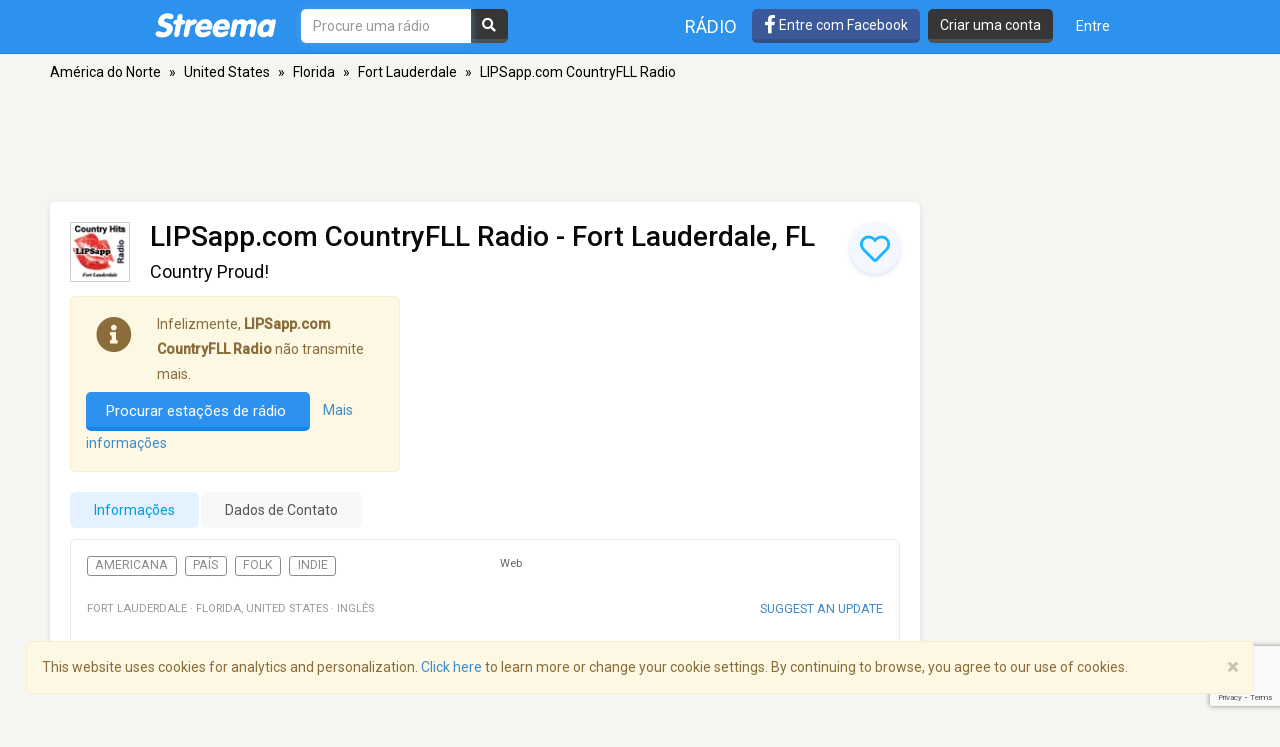

--- FILE ---
content_type: text/html; charset=utf-8
request_url: https://www.google.com/recaptcha/api2/anchor?ar=1&k=6LeCbKwfAAAAAGXbwG-wyQhhz9dxlXuTdtc_oCwI&co=aHR0cHM6Ly9wdC5zdHJlZW1hLmNvbTo0NDM.&hl=en&v=PoyoqOPhxBO7pBk68S4YbpHZ&size=invisible&anchor-ms=20000&execute-ms=30000&cb=ul3rms7kzkxo
body_size: 48888
content:
<!DOCTYPE HTML><html dir="ltr" lang="en"><head><meta http-equiv="Content-Type" content="text/html; charset=UTF-8">
<meta http-equiv="X-UA-Compatible" content="IE=edge">
<title>reCAPTCHA</title>
<style type="text/css">
/* cyrillic-ext */
@font-face {
  font-family: 'Roboto';
  font-style: normal;
  font-weight: 400;
  font-stretch: 100%;
  src: url(//fonts.gstatic.com/s/roboto/v48/KFO7CnqEu92Fr1ME7kSn66aGLdTylUAMa3GUBHMdazTgWw.woff2) format('woff2');
  unicode-range: U+0460-052F, U+1C80-1C8A, U+20B4, U+2DE0-2DFF, U+A640-A69F, U+FE2E-FE2F;
}
/* cyrillic */
@font-face {
  font-family: 'Roboto';
  font-style: normal;
  font-weight: 400;
  font-stretch: 100%;
  src: url(//fonts.gstatic.com/s/roboto/v48/KFO7CnqEu92Fr1ME7kSn66aGLdTylUAMa3iUBHMdazTgWw.woff2) format('woff2');
  unicode-range: U+0301, U+0400-045F, U+0490-0491, U+04B0-04B1, U+2116;
}
/* greek-ext */
@font-face {
  font-family: 'Roboto';
  font-style: normal;
  font-weight: 400;
  font-stretch: 100%;
  src: url(//fonts.gstatic.com/s/roboto/v48/KFO7CnqEu92Fr1ME7kSn66aGLdTylUAMa3CUBHMdazTgWw.woff2) format('woff2');
  unicode-range: U+1F00-1FFF;
}
/* greek */
@font-face {
  font-family: 'Roboto';
  font-style: normal;
  font-weight: 400;
  font-stretch: 100%;
  src: url(//fonts.gstatic.com/s/roboto/v48/KFO7CnqEu92Fr1ME7kSn66aGLdTylUAMa3-UBHMdazTgWw.woff2) format('woff2');
  unicode-range: U+0370-0377, U+037A-037F, U+0384-038A, U+038C, U+038E-03A1, U+03A3-03FF;
}
/* math */
@font-face {
  font-family: 'Roboto';
  font-style: normal;
  font-weight: 400;
  font-stretch: 100%;
  src: url(//fonts.gstatic.com/s/roboto/v48/KFO7CnqEu92Fr1ME7kSn66aGLdTylUAMawCUBHMdazTgWw.woff2) format('woff2');
  unicode-range: U+0302-0303, U+0305, U+0307-0308, U+0310, U+0312, U+0315, U+031A, U+0326-0327, U+032C, U+032F-0330, U+0332-0333, U+0338, U+033A, U+0346, U+034D, U+0391-03A1, U+03A3-03A9, U+03B1-03C9, U+03D1, U+03D5-03D6, U+03F0-03F1, U+03F4-03F5, U+2016-2017, U+2034-2038, U+203C, U+2040, U+2043, U+2047, U+2050, U+2057, U+205F, U+2070-2071, U+2074-208E, U+2090-209C, U+20D0-20DC, U+20E1, U+20E5-20EF, U+2100-2112, U+2114-2115, U+2117-2121, U+2123-214F, U+2190, U+2192, U+2194-21AE, U+21B0-21E5, U+21F1-21F2, U+21F4-2211, U+2213-2214, U+2216-22FF, U+2308-230B, U+2310, U+2319, U+231C-2321, U+2336-237A, U+237C, U+2395, U+239B-23B7, U+23D0, U+23DC-23E1, U+2474-2475, U+25AF, U+25B3, U+25B7, U+25BD, U+25C1, U+25CA, U+25CC, U+25FB, U+266D-266F, U+27C0-27FF, U+2900-2AFF, U+2B0E-2B11, U+2B30-2B4C, U+2BFE, U+3030, U+FF5B, U+FF5D, U+1D400-1D7FF, U+1EE00-1EEFF;
}
/* symbols */
@font-face {
  font-family: 'Roboto';
  font-style: normal;
  font-weight: 400;
  font-stretch: 100%;
  src: url(//fonts.gstatic.com/s/roboto/v48/KFO7CnqEu92Fr1ME7kSn66aGLdTylUAMaxKUBHMdazTgWw.woff2) format('woff2');
  unicode-range: U+0001-000C, U+000E-001F, U+007F-009F, U+20DD-20E0, U+20E2-20E4, U+2150-218F, U+2190, U+2192, U+2194-2199, U+21AF, U+21E6-21F0, U+21F3, U+2218-2219, U+2299, U+22C4-22C6, U+2300-243F, U+2440-244A, U+2460-24FF, U+25A0-27BF, U+2800-28FF, U+2921-2922, U+2981, U+29BF, U+29EB, U+2B00-2BFF, U+4DC0-4DFF, U+FFF9-FFFB, U+10140-1018E, U+10190-1019C, U+101A0, U+101D0-101FD, U+102E0-102FB, U+10E60-10E7E, U+1D2C0-1D2D3, U+1D2E0-1D37F, U+1F000-1F0FF, U+1F100-1F1AD, U+1F1E6-1F1FF, U+1F30D-1F30F, U+1F315, U+1F31C, U+1F31E, U+1F320-1F32C, U+1F336, U+1F378, U+1F37D, U+1F382, U+1F393-1F39F, U+1F3A7-1F3A8, U+1F3AC-1F3AF, U+1F3C2, U+1F3C4-1F3C6, U+1F3CA-1F3CE, U+1F3D4-1F3E0, U+1F3ED, U+1F3F1-1F3F3, U+1F3F5-1F3F7, U+1F408, U+1F415, U+1F41F, U+1F426, U+1F43F, U+1F441-1F442, U+1F444, U+1F446-1F449, U+1F44C-1F44E, U+1F453, U+1F46A, U+1F47D, U+1F4A3, U+1F4B0, U+1F4B3, U+1F4B9, U+1F4BB, U+1F4BF, U+1F4C8-1F4CB, U+1F4D6, U+1F4DA, U+1F4DF, U+1F4E3-1F4E6, U+1F4EA-1F4ED, U+1F4F7, U+1F4F9-1F4FB, U+1F4FD-1F4FE, U+1F503, U+1F507-1F50B, U+1F50D, U+1F512-1F513, U+1F53E-1F54A, U+1F54F-1F5FA, U+1F610, U+1F650-1F67F, U+1F687, U+1F68D, U+1F691, U+1F694, U+1F698, U+1F6AD, U+1F6B2, U+1F6B9-1F6BA, U+1F6BC, U+1F6C6-1F6CF, U+1F6D3-1F6D7, U+1F6E0-1F6EA, U+1F6F0-1F6F3, U+1F6F7-1F6FC, U+1F700-1F7FF, U+1F800-1F80B, U+1F810-1F847, U+1F850-1F859, U+1F860-1F887, U+1F890-1F8AD, U+1F8B0-1F8BB, U+1F8C0-1F8C1, U+1F900-1F90B, U+1F93B, U+1F946, U+1F984, U+1F996, U+1F9E9, U+1FA00-1FA6F, U+1FA70-1FA7C, U+1FA80-1FA89, U+1FA8F-1FAC6, U+1FACE-1FADC, U+1FADF-1FAE9, U+1FAF0-1FAF8, U+1FB00-1FBFF;
}
/* vietnamese */
@font-face {
  font-family: 'Roboto';
  font-style: normal;
  font-weight: 400;
  font-stretch: 100%;
  src: url(//fonts.gstatic.com/s/roboto/v48/KFO7CnqEu92Fr1ME7kSn66aGLdTylUAMa3OUBHMdazTgWw.woff2) format('woff2');
  unicode-range: U+0102-0103, U+0110-0111, U+0128-0129, U+0168-0169, U+01A0-01A1, U+01AF-01B0, U+0300-0301, U+0303-0304, U+0308-0309, U+0323, U+0329, U+1EA0-1EF9, U+20AB;
}
/* latin-ext */
@font-face {
  font-family: 'Roboto';
  font-style: normal;
  font-weight: 400;
  font-stretch: 100%;
  src: url(//fonts.gstatic.com/s/roboto/v48/KFO7CnqEu92Fr1ME7kSn66aGLdTylUAMa3KUBHMdazTgWw.woff2) format('woff2');
  unicode-range: U+0100-02BA, U+02BD-02C5, U+02C7-02CC, U+02CE-02D7, U+02DD-02FF, U+0304, U+0308, U+0329, U+1D00-1DBF, U+1E00-1E9F, U+1EF2-1EFF, U+2020, U+20A0-20AB, U+20AD-20C0, U+2113, U+2C60-2C7F, U+A720-A7FF;
}
/* latin */
@font-face {
  font-family: 'Roboto';
  font-style: normal;
  font-weight: 400;
  font-stretch: 100%;
  src: url(//fonts.gstatic.com/s/roboto/v48/KFO7CnqEu92Fr1ME7kSn66aGLdTylUAMa3yUBHMdazQ.woff2) format('woff2');
  unicode-range: U+0000-00FF, U+0131, U+0152-0153, U+02BB-02BC, U+02C6, U+02DA, U+02DC, U+0304, U+0308, U+0329, U+2000-206F, U+20AC, U+2122, U+2191, U+2193, U+2212, U+2215, U+FEFF, U+FFFD;
}
/* cyrillic-ext */
@font-face {
  font-family: 'Roboto';
  font-style: normal;
  font-weight: 500;
  font-stretch: 100%;
  src: url(//fonts.gstatic.com/s/roboto/v48/KFO7CnqEu92Fr1ME7kSn66aGLdTylUAMa3GUBHMdazTgWw.woff2) format('woff2');
  unicode-range: U+0460-052F, U+1C80-1C8A, U+20B4, U+2DE0-2DFF, U+A640-A69F, U+FE2E-FE2F;
}
/* cyrillic */
@font-face {
  font-family: 'Roboto';
  font-style: normal;
  font-weight: 500;
  font-stretch: 100%;
  src: url(//fonts.gstatic.com/s/roboto/v48/KFO7CnqEu92Fr1ME7kSn66aGLdTylUAMa3iUBHMdazTgWw.woff2) format('woff2');
  unicode-range: U+0301, U+0400-045F, U+0490-0491, U+04B0-04B1, U+2116;
}
/* greek-ext */
@font-face {
  font-family: 'Roboto';
  font-style: normal;
  font-weight: 500;
  font-stretch: 100%;
  src: url(//fonts.gstatic.com/s/roboto/v48/KFO7CnqEu92Fr1ME7kSn66aGLdTylUAMa3CUBHMdazTgWw.woff2) format('woff2');
  unicode-range: U+1F00-1FFF;
}
/* greek */
@font-face {
  font-family: 'Roboto';
  font-style: normal;
  font-weight: 500;
  font-stretch: 100%;
  src: url(//fonts.gstatic.com/s/roboto/v48/KFO7CnqEu92Fr1ME7kSn66aGLdTylUAMa3-UBHMdazTgWw.woff2) format('woff2');
  unicode-range: U+0370-0377, U+037A-037F, U+0384-038A, U+038C, U+038E-03A1, U+03A3-03FF;
}
/* math */
@font-face {
  font-family: 'Roboto';
  font-style: normal;
  font-weight: 500;
  font-stretch: 100%;
  src: url(//fonts.gstatic.com/s/roboto/v48/KFO7CnqEu92Fr1ME7kSn66aGLdTylUAMawCUBHMdazTgWw.woff2) format('woff2');
  unicode-range: U+0302-0303, U+0305, U+0307-0308, U+0310, U+0312, U+0315, U+031A, U+0326-0327, U+032C, U+032F-0330, U+0332-0333, U+0338, U+033A, U+0346, U+034D, U+0391-03A1, U+03A3-03A9, U+03B1-03C9, U+03D1, U+03D5-03D6, U+03F0-03F1, U+03F4-03F5, U+2016-2017, U+2034-2038, U+203C, U+2040, U+2043, U+2047, U+2050, U+2057, U+205F, U+2070-2071, U+2074-208E, U+2090-209C, U+20D0-20DC, U+20E1, U+20E5-20EF, U+2100-2112, U+2114-2115, U+2117-2121, U+2123-214F, U+2190, U+2192, U+2194-21AE, U+21B0-21E5, U+21F1-21F2, U+21F4-2211, U+2213-2214, U+2216-22FF, U+2308-230B, U+2310, U+2319, U+231C-2321, U+2336-237A, U+237C, U+2395, U+239B-23B7, U+23D0, U+23DC-23E1, U+2474-2475, U+25AF, U+25B3, U+25B7, U+25BD, U+25C1, U+25CA, U+25CC, U+25FB, U+266D-266F, U+27C0-27FF, U+2900-2AFF, U+2B0E-2B11, U+2B30-2B4C, U+2BFE, U+3030, U+FF5B, U+FF5D, U+1D400-1D7FF, U+1EE00-1EEFF;
}
/* symbols */
@font-face {
  font-family: 'Roboto';
  font-style: normal;
  font-weight: 500;
  font-stretch: 100%;
  src: url(//fonts.gstatic.com/s/roboto/v48/KFO7CnqEu92Fr1ME7kSn66aGLdTylUAMaxKUBHMdazTgWw.woff2) format('woff2');
  unicode-range: U+0001-000C, U+000E-001F, U+007F-009F, U+20DD-20E0, U+20E2-20E4, U+2150-218F, U+2190, U+2192, U+2194-2199, U+21AF, U+21E6-21F0, U+21F3, U+2218-2219, U+2299, U+22C4-22C6, U+2300-243F, U+2440-244A, U+2460-24FF, U+25A0-27BF, U+2800-28FF, U+2921-2922, U+2981, U+29BF, U+29EB, U+2B00-2BFF, U+4DC0-4DFF, U+FFF9-FFFB, U+10140-1018E, U+10190-1019C, U+101A0, U+101D0-101FD, U+102E0-102FB, U+10E60-10E7E, U+1D2C0-1D2D3, U+1D2E0-1D37F, U+1F000-1F0FF, U+1F100-1F1AD, U+1F1E6-1F1FF, U+1F30D-1F30F, U+1F315, U+1F31C, U+1F31E, U+1F320-1F32C, U+1F336, U+1F378, U+1F37D, U+1F382, U+1F393-1F39F, U+1F3A7-1F3A8, U+1F3AC-1F3AF, U+1F3C2, U+1F3C4-1F3C6, U+1F3CA-1F3CE, U+1F3D4-1F3E0, U+1F3ED, U+1F3F1-1F3F3, U+1F3F5-1F3F7, U+1F408, U+1F415, U+1F41F, U+1F426, U+1F43F, U+1F441-1F442, U+1F444, U+1F446-1F449, U+1F44C-1F44E, U+1F453, U+1F46A, U+1F47D, U+1F4A3, U+1F4B0, U+1F4B3, U+1F4B9, U+1F4BB, U+1F4BF, U+1F4C8-1F4CB, U+1F4D6, U+1F4DA, U+1F4DF, U+1F4E3-1F4E6, U+1F4EA-1F4ED, U+1F4F7, U+1F4F9-1F4FB, U+1F4FD-1F4FE, U+1F503, U+1F507-1F50B, U+1F50D, U+1F512-1F513, U+1F53E-1F54A, U+1F54F-1F5FA, U+1F610, U+1F650-1F67F, U+1F687, U+1F68D, U+1F691, U+1F694, U+1F698, U+1F6AD, U+1F6B2, U+1F6B9-1F6BA, U+1F6BC, U+1F6C6-1F6CF, U+1F6D3-1F6D7, U+1F6E0-1F6EA, U+1F6F0-1F6F3, U+1F6F7-1F6FC, U+1F700-1F7FF, U+1F800-1F80B, U+1F810-1F847, U+1F850-1F859, U+1F860-1F887, U+1F890-1F8AD, U+1F8B0-1F8BB, U+1F8C0-1F8C1, U+1F900-1F90B, U+1F93B, U+1F946, U+1F984, U+1F996, U+1F9E9, U+1FA00-1FA6F, U+1FA70-1FA7C, U+1FA80-1FA89, U+1FA8F-1FAC6, U+1FACE-1FADC, U+1FADF-1FAE9, U+1FAF0-1FAF8, U+1FB00-1FBFF;
}
/* vietnamese */
@font-face {
  font-family: 'Roboto';
  font-style: normal;
  font-weight: 500;
  font-stretch: 100%;
  src: url(//fonts.gstatic.com/s/roboto/v48/KFO7CnqEu92Fr1ME7kSn66aGLdTylUAMa3OUBHMdazTgWw.woff2) format('woff2');
  unicode-range: U+0102-0103, U+0110-0111, U+0128-0129, U+0168-0169, U+01A0-01A1, U+01AF-01B0, U+0300-0301, U+0303-0304, U+0308-0309, U+0323, U+0329, U+1EA0-1EF9, U+20AB;
}
/* latin-ext */
@font-face {
  font-family: 'Roboto';
  font-style: normal;
  font-weight: 500;
  font-stretch: 100%;
  src: url(//fonts.gstatic.com/s/roboto/v48/KFO7CnqEu92Fr1ME7kSn66aGLdTylUAMa3KUBHMdazTgWw.woff2) format('woff2');
  unicode-range: U+0100-02BA, U+02BD-02C5, U+02C7-02CC, U+02CE-02D7, U+02DD-02FF, U+0304, U+0308, U+0329, U+1D00-1DBF, U+1E00-1E9F, U+1EF2-1EFF, U+2020, U+20A0-20AB, U+20AD-20C0, U+2113, U+2C60-2C7F, U+A720-A7FF;
}
/* latin */
@font-face {
  font-family: 'Roboto';
  font-style: normal;
  font-weight: 500;
  font-stretch: 100%;
  src: url(//fonts.gstatic.com/s/roboto/v48/KFO7CnqEu92Fr1ME7kSn66aGLdTylUAMa3yUBHMdazQ.woff2) format('woff2');
  unicode-range: U+0000-00FF, U+0131, U+0152-0153, U+02BB-02BC, U+02C6, U+02DA, U+02DC, U+0304, U+0308, U+0329, U+2000-206F, U+20AC, U+2122, U+2191, U+2193, U+2212, U+2215, U+FEFF, U+FFFD;
}
/* cyrillic-ext */
@font-face {
  font-family: 'Roboto';
  font-style: normal;
  font-weight: 900;
  font-stretch: 100%;
  src: url(//fonts.gstatic.com/s/roboto/v48/KFO7CnqEu92Fr1ME7kSn66aGLdTylUAMa3GUBHMdazTgWw.woff2) format('woff2');
  unicode-range: U+0460-052F, U+1C80-1C8A, U+20B4, U+2DE0-2DFF, U+A640-A69F, U+FE2E-FE2F;
}
/* cyrillic */
@font-face {
  font-family: 'Roboto';
  font-style: normal;
  font-weight: 900;
  font-stretch: 100%;
  src: url(//fonts.gstatic.com/s/roboto/v48/KFO7CnqEu92Fr1ME7kSn66aGLdTylUAMa3iUBHMdazTgWw.woff2) format('woff2');
  unicode-range: U+0301, U+0400-045F, U+0490-0491, U+04B0-04B1, U+2116;
}
/* greek-ext */
@font-face {
  font-family: 'Roboto';
  font-style: normal;
  font-weight: 900;
  font-stretch: 100%;
  src: url(//fonts.gstatic.com/s/roboto/v48/KFO7CnqEu92Fr1ME7kSn66aGLdTylUAMa3CUBHMdazTgWw.woff2) format('woff2');
  unicode-range: U+1F00-1FFF;
}
/* greek */
@font-face {
  font-family: 'Roboto';
  font-style: normal;
  font-weight: 900;
  font-stretch: 100%;
  src: url(//fonts.gstatic.com/s/roboto/v48/KFO7CnqEu92Fr1ME7kSn66aGLdTylUAMa3-UBHMdazTgWw.woff2) format('woff2');
  unicode-range: U+0370-0377, U+037A-037F, U+0384-038A, U+038C, U+038E-03A1, U+03A3-03FF;
}
/* math */
@font-face {
  font-family: 'Roboto';
  font-style: normal;
  font-weight: 900;
  font-stretch: 100%;
  src: url(//fonts.gstatic.com/s/roboto/v48/KFO7CnqEu92Fr1ME7kSn66aGLdTylUAMawCUBHMdazTgWw.woff2) format('woff2');
  unicode-range: U+0302-0303, U+0305, U+0307-0308, U+0310, U+0312, U+0315, U+031A, U+0326-0327, U+032C, U+032F-0330, U+0332-0333, U+0338, U+033A, U+0346, U+034D, U+0391-03A1, U+03A3-03A9, U+03B1-03C9, U+03D1, U+03D5-03D6, U+03F0-03F1, U+03F4-03F5, U+2016-2017, U+2034-2038, U+203C, U+2040, U+2043, U+2047, U+2050, U+2057, U+205F, U+2070-2071, U+2074-208E, U+2090-209C, U+20D0-20DC, U+20E1, U+20E5-20EF, U+2100-2112, U+2114-2115, U+2117-2121, U+2123-214F, U+2190, U+2192, U+2194-21AE, U+21B0-21E5, U+21F1-21F2, U+21F4-2211, U+2213-2214, U+2216-22FF, U+2308-230B, U+2310, U+2319, U+231C-2321, U+2336-237A, U+237C, U+2395, U+239B-23B7, U+23D0, U+23DC-23E1, U+2474-2475, U+25AF, U+25B3, U+25B7, U+25BD, U+25C1, U+25CA, U+25CC, U+25FB, U+266D-266F, U+27C0-27FF, U+2900-2AFF, U+2B0E-2B11, U+2B30-2B4C, U+2BFE, U+3030, U+FF5B, U+FF5D, U+1D400-1D7FF, U+1EE00-1EEFF;
}
/* symbols */
@font-face {
  font-family: 'Roboto';
  font-style: normal;
  font-weight: 900;
  font-stretch: 100%;
  src: url(//fonts.gstatic.com/s/roboto/v48/KFO7CnqEu92Fr1ME7kSn66aGLdTylUAMaxKUBHMdazTgWw.woff2) format('woff2');
  unicode-range: U+0001-000C, U+000E-001F, U+007F-009F, U+20DD-20E0, U+20E2-20E4, U+2150-218F, U+2190, U+2192, U+2194-2199, U+21AF, U+21E6-21F0, U+21F3, U+2218-2219, U+2299, U+22C4-22C6, U+2300-243F, U+2440-244A, U+2460-24FF, U+25A0-27BF, U+2800-28FF, U+2921-2922, U+2981, U+29BF, U+29EB, U+2B00-2BFF, U+4DC0-4DFF, U+FFF9-FFFB, U+10140-1018E, U+10190-1019C, U+101A0, U+101D0-101FD, U+102E0-102FB, U+10E60-10E7E, U+1D2C0-1D2D3, U+1D2E0-1D37F, U+1F000-1F0FF, U+1F100-1F1AD, U+1F1E6-1F1FF, U+1F30D-1F30F, U+1F315, U+1F31C, U+1F31E, U+1F320-1F32C, U+1F336, U+1F378, U+1F37D, U+1F382, U+1F393-1F39F, U+1F3A7-1F3A8, U+1F3AC-1F3AF, U+1F3C2, U+1F3C4-1F3C6, U+1F3CA-1F3CE, U+1F3D4-1F3E0, U+1F3ED, U+1F3F1-1F3F3, U+1F3F5-1F3F7, U+1F408, U+1F415, U+1F41F, U+1F426, U+1F43F, U+1F441-1F442, U+1F444, U+1F446-1F449, U+1F44C-1F44E, U+1F453, U+1F46A, U+1F47D, U+1F4A3, U+1F4B0, U+1F4B3, U+1F4B9, U+1F4BB, U+1F4BF, U+1F4C8-1F4CB, U+1F4D6, U+1F4DA, U+1F4DF, U+1F4E3-1F4E6, U+1F4EA-1F4ED, U+1F4F7, U+1F4F9-1F4FB, U+1F4FD-1F4FE, U+1F503, U+1F507-1F50B, U+1F50D, U+1F512-1F513, U+1F53E-1F54A, U+1F54F-1F5FA, U+1F610, U+1F650-1F67F, U+1F687, U+1F68D, U+1F691, U+1F694, U+1F698, U+1F6AD, U+1F6B2, U+1F6B9-1F6BA, U+1F6BC, U+1F6C6-1F6CF, U+1F6D3-1F6D7, U+1F6E0-1F6EA, U+1F6F0-1F6F3, U+1F6F7-1F6FC, U+1F700-1F7FF, U+1F800-1F80B, U+1F810-1F847, U+1F850-1F859, U+1F860-1F887, U+1F890-1F8AD, U+1F8B0-1F8BB, U+1F8C0-1F8C1, U+1F900-1F90B, U+1F93B, U+1F946, U+1F984, U+1F996, U+1F9E9, U+1FA00-1FA6F, U+1FA70-1FA7C, U+1FA80-1FA89, U+1FA8F-1FAC6, U+1FACE-1FADC, U+1FADF-1FAE9, U+1FAF0-1FAF8, U+1FB00-1FBFF;
}
/* vietnamese */
@font-face {
  font-family: 'Roboto';
  font-style: normal;
  font-weight: 900;
  font-stretch: 100%;
  src: url(//fonts.gstatic.com/s/roboto/v48/KFO7CnqEu92Fr1ME7kSn66aGLdTylUAMa3OUBHMdazTgWw.woff2) format('woff2');
  unicode-range: U+0102-0103, U+0110-0111, U+0128-0129, U+0168-0169, U+01A0-01A1, U+01AF-01B0, U+0300-0301, U+0303-0304, U+0308-0309, U+0323, U+0329, U+1EA0-1EF9, U+20AB;
}
/* latin-ext */
@font-face {
  font-family: 'Roboto';
  font-style: normal;
  font-weight: 900;
  font-stretch: 100%;
  src: url(//fonts.gstatic.com/s/roboto/v48/KFO7CnqEu92Fr1ME7kSn66aGLdTylUAMa3KUBHMdazTgWw.woff2) format('woff2');
  unicode-range: U+0100-02BA, U+02BD-02C5, U+02C7-02CC, U+02CE-02D7, U+02DD-02FF, U+0304, U+0308, U+0329, U+1D00-1DBF, U+1E00-1E9F, U+1EF2-1EFF, U+2020, U+20A0-20AB, U+20AD-20C0, U+2113, U+2C60-2C7F, U+A720-A7FF;
}
/* latin */
@font-face {
  font-family: 'Roboto';
  font-style: normal;
  font-weight: 900;
  font-stretch: 100%;
  src: url(//fonts.gstatic.com/s/roboto/v48/KFO7CnqEu92Fr1ME7kSn66aGLdTylUAMa3yUBHMdazQ.woff2) format('woff2');
  unicode-range: U+0000-00FF, U+0131, U+0152-0153, U+02BB-02BC, U+02C6, U+02DA, U+02DC, U+0304, U+0308, U+0329, U+2000-206F, U+20AC, U+2122, U+2191, U+2193, U+2212, U+2215, U+FEFF, U+FFFD;
}

</style>
<link rel="stylesheet" type="text/css" href="https://www.gstatic.com/recaptcha/releases/PoyoqOPhxBO7pBk68S4YbpHZ/styles__ltr.css">
<script nonce="wnkI4Ail4iOVUtNmaDB9dQ" type="text/javascript">window['__recaptcha_api'] = 'https://www.google.com/recaptcha/api2/';</script>
<script type="text/javascript" src="https://www.gstatic.com/recaptcha/releases/PoyoqOPhxBO7pBk68S4YbpHZ/recaptcha__en.js" nonce="wnkI4Ail4iOVUtNmaDB9dQ">
      
    </script></head>
<body><div id="rc-anchor-alert" class="rc-anchor-alert"></div>
<input type="hidden" id="recaptcha-token" value="[base64]">
<script type="text/javascript" nonce="wnkI4Ail4iOVUtNmaDB9dQ">
      recaptcha.anchor.Main.init("[\x22ainput\x22,[\x22bgdata\x22,\x22\x22,\[base64]/[base64]/[base64]/ZyhXLGgpOnEoW04sMjEsbF0sVywwKSxoKSxmYWxzZSxmYWxzZSl9Y2F0Y2goayl7RygzNTgsVyk/[base64]/[base64]/[base64]/[base64]/[base64]/[base64]/[base64]/bmV3IEJbT10oRFswXSk6dz09Mj9uZXcgQltPXShEWzBdLERbMV0pOnc9PTM/bmV3IEJbT10oRFswXSxEWzFdLERbMl0pOnc9PTQ/[base64]/[base64]/[base64]/[base64]/[base64]\\u003d\x22,\[base64]\\u003d\\u003d\x22,\x22DSPCpkMPwpbCj8KHcMKCIG7Cg8KGwp48w5LDizRLwoB4IgbCs2PCgDZCwqsBwrxdw5ZHYFzCrcKgw6MDTgxsXm4AbntRdsOEXxISw5N2w6XCucO9wpZIAGNvw6MHLB1fwovDq8OMDVTCgWR6CsKyeUpoccOPw5TDmcOswp0DFMKMTWYjFsK/eMOfwogxUMKbRwjCicKdwrTDtsOKJ8O5cT7Dm8Kmw4HCiyXDscKkw71hw4oEwrvDmsKfw7kHLD8zeMKfw54cw6/[base64]/wrpsEVXCkcOcw7/DtMOHwrwSQijDhhwTC8OwSsO7w5UTwrrCkcOLK8ORw4bDq2bDsRrCiFbCtG7DlMKSBEfDuQpnNkDChsOnwpvDl8Klwq/CksO3wprDkD19eCxxwovDrxlWWWoSAWEpUsO1wobClREzwp/Dnz1hwopHRMKzDsOrwqXCi8ODRgnDmcK9EVIrwq3DicOHYQkFw49yc8Oqwp3DgsO5wqc7w7RRw5/Cl8KcGsO0K0UyLcOkwrEzwrDCucKWXMOXwrfDvUbDtsK7b8KYUcK0w71hw4XDhTtAw5LDnsOvw63DklHCm8O3dsK6C1VUMxEvZxNZw5toc8KGMMO2w4DCmcORw7PDqwrDrsKuAkzCoELCtsO7wrR0GxwKwr10w5VSw43CscOnw5DDu8KZcMOYE3U8w7IQwrZtwqQNw7/[base64]/[base64]/DgsO/[base64]/[base64]/Cn8KHwoE6N8KHUmlsw68tw44uJcOSDwkGw4EHOMKRdcOVfAnCpmRWa8ODBk7DjRpADMOdbMOGwrBCOMOvesOEQsO/wpwbcgY4ehvCgW7CthnCmlFBD1XDj8K8wpfDlsO8BjnCkRLCt8OYw4vDhCTDucOVw7lCVyrCsGxAE3fCqMKMWUR8w5DCu8KIamNWbcK+SELDv8KGbnTDnMKfw55DLnllGMOkLcKzOTNRHXPDslnClgs+w4vDqsKPwoV7eSvCrW1xSsK8w5XCtx/CgXbCqMKWWMKUwpgnGcKnP3p9w7JBK8OhETFPwp/[base64]/CrsOKbzoEL8OCwp1eCXbDgldPwqYbd8KSZHwyw6DDllDDjsOjwqRoCMOywo/CuV83w6tvfsO+QRzCv33DtAQUdyjCq8OYw7HDsGEdQ0MrIMKvwpQ7wq8Gw5/DkXApBQLCkxXDpsKYHHPDucOswrt2w6YkwqALwq1+dMKwbFd9fMOUwqvCqTUqw6DDqcONwolvd8KMIcOJw508wqjCjhfDg8O9w7bCqcOlwrtHw7LDgsK5MjlTw5rCgMKTw6YhX8OJeXkdw514MlfDiMOqw6BDWsKgWnxXw7XCgW95Yk9YCMOfwpDDqlpmw4F+YcK/CsKmwonCh2HCtTHCvMOPccOqUhXCicKvwq7CpEtRwpV9w4BCMcOzwohjT1PCuVt/fBZkdcKtwoXChSY7UnsdwojCg8KVT8O2wofDrXPDtXfCt8Oswq5QQzl7w70iCMKCPMODwpTDjn8odcOtwqMUdMOmwrbCvRrDsyrCrWIoS8ORw6Yywqh5wrJJcF3CrcOhV3xxS8KfTUU7wqALDFHCjsKiwrczQsOlwqUTwojDrMKdw4Bsw53CqgPCiMO0wrUQw4/DlMOPwrNCwrF/aMK/PMK+UAYIwrbDp8OdwqfDnljDgwA2wr/Dlnw8FcOUBh4Mw58aw4FQExLDvVhbw6J5w6fChMKKw4TCllZ1G8KYw6vCrMKITMOzbsOvw7oow6XCgMOWaMOjW8ODUsK5SzjCtDdLw47DnMKsw6TDpB3CgcOYw49FD37DiCp0w61dOELDgwTDtsOkRnRiUMKVGcK4wpPDqG5sw7fChj7Dr1/DnsOkw5oESXXCjcKzYh57wpETwoEawq7Dh8K7Wll5wpbDvMOvwq1YTSHDrMOvw6PDhnZlw6/CksKrHQkySMOtT8KywpvDshjClcOawoPCusKAK8O6HMOgK8OJw6PCqm/DvG0Hwo3CtEoXKAlbw6MuNlB6wrPDk1fCqsKRDcOpKMOZVcOzwrrCiMKWZcOuwr3Co8OSf8Onw4bDosKfcyLDgQPDm1XDsRNmTgMiwqLDjWnDp8KVwr/CrcK2w7JDH8OQwqxqSGtvw6hcwodbwpTDkQcgwrLDhEo/QMOqw43CjsKRUg/Ck8OSf8KZJ8KNJQY+Mm3CscKvUMKBwoFWw77ClwEVwrcyw5HCvcK/SnlTUzIHwrbDtAvCoj3Cu1TDhcKHPMK6w6jDtgnDnsKGGCrDvDJLw6I5bMKJwrXDlMOnDMOfwq/Cv8OlDnvCmULCgxLCtFbDmDYyw5IkZsOiWsKCw6g/YsKnwo3DusKmwrIjUlrCp8OkMHRrEcOOTcObXgXCh0nChsKKw6glMh3CmFA/[base64]/[base64]/[base64]/DisKGJRvDmMOnw5vCpBvCliY/[base64]/[base64]/DrjbCrsOfwqF1VVt3w65UZcKaUCIFwo8mTcK1wojCoD84I8KCGMKtcMKpScOyNAbDuGLDp8KVacKtNEk0w5BRIH7DvcKLwrAyDcKXMsK5w6HDvQ3CvTHCqjteFMK0IcKWwo/DjlzCnzhFeSLDkxQCwrx+w5l7wrXCtW7DosKeCjrDp8KMw7JWGcOowpjDnHLCsMKzwp4Lw459fMKgO8OUHsKzf8OrBcOxaGvClUnCnsOwwrvDqTjDtA8/w4ISNl3DtMKNw4bDvsOwTljDgB3DscKNw6fDmWpmWsKwwrByw53DnyrDnsKFwr8xwpA/c1TDjhAhDz7DhcOnbMOxGcKOwpHDnjEpYsOrwogyw77Col0icMORw6A4wqvDt8Kyw6hAwqU/IgFTw5d3NADDrMO8wr09wrjCuS59w6lAVmERAwrCil8+wp/DkcONTcKaBMO4TUDCisKZw7LDiMKGw6VBwppnZyTCphTDjhVzwqnChWQ6C3LDrg1vUUA4w6rDtcKgwrBBw5DCj8KwCcOfHcKdBcKLOxFzwofDnjPDgBHDog/CpUHCvcK2I8ONRlRnA09uAMOZw4lyw4tlWcO6w7PDtm4rIgsGwrnCvxsJdh/Ckil/wo/[base64]/DnsKLwqPDqxsxZAM3w6fDmMODNG04w5FEAiINIDrDrQlmwqPDtsOyAmAIQiktw43CvwTDgljDkMKYw7HCul1Sw59Rw7QjA8OVw7TDnWZ3wpcSI3hMw5EOEsOvBSjDpwAbwq8Vw7nCjHo9KFd0wowCEsO+Mnh7DMK1VcK/FlZOw4XDncKRwo1qDFrCkB/CmRPDqXNiSA3DvG/CsMOjKcOQwpJgejJAwpExZ3TDkxFbcXwIPgw2DRUWw6RBw4h5wokcD8KoV8KzX3zCuS1PPTPClMKowojDlsOIwqh5dcOUEHPCqT3DqBZKwqBSUcKoWwhsw68ewqDDtMO6wqR5dk8Zw7g3QWfDnMKwWRRjZ0s/QUh/FTt3wqAqwrHCohEWw6sMw4ZFwpAAw7s0w7o7wqYvw7jDrgzCgDRLw7HCm0BKFENEXHQYwq1jKmwwVm3CicOEw6DDjkPDiWLDjgDCpHk2VlJwfMORwrzDrzlaWcOTw6JAwpnDocOdw5Nlwr9CHcO3eMKpAnLCh8OBw4JPKsKIw4VdwpLCmQrDk8O0OzPCjlUtPS/CoMO+PcOrw4cfw5PClcOdw5XCgcKxHsOHwpVrw7HCuD/ChsO0wpfDisK0wox0woRzRXVpwpUxN8OkOMOQwr4Xw5TCscKJwr4VEWjCpMOyw4nDtzDDocKpRMOTw5PDnsKtwpbDhsKYwq3DpTQreF84UMKsShLDqnPCiAAadGYTasKHw5XDjsKxUsKaw5YLUMKTQ8Kjw6NwwpgSP8KHw6lVw53CqVpxAk04wpjDri/DvcK1E07CiMKWwo4MwpHClSHDgjsEw4lNJsKjwrw7wos6czPCusKRwq4hwoLDjDTCj0J8BEfDrsONAT8HwocKwqxQbx7DjDHDicKNwqQAw4zDnmQXw600wpgHfHbCp8Kiwr4Zw4MwwqpPw41lw4F5wpM0Nhg3wqPCpgXDu8KtwqnDrm4oH8O1w5zDncKTbE0OEW/CkMKNWnTDj8OLYsKtwpzDo08gDsKDwpMPO8OLw5t1ZMKLBcK7XH5ywrPDrcOJwqXCkWBxwqVZwqfCrhbDt8OER3Zhw4J/w74VXTHCv8K0RE7Dl2gDwo56wq0pZcKtZBc/[base64]/Dl04tLGzCncOuwqIIaWPCvljCrRfDuBAVw4J5w7jDssKKwqbCnsKPw7XCohXDhcOwXlfDvMOGfsK/wqMTSMKvdMOZwpIkw5EmLQDDrwnDigwGbcKDDF/ChxDCuXUvXTNbwrgtw4tMwp03w5vDgDDDicKfw4ohZcKBBWjCjRMvwovDi8OGdHtWK8OSKMOFZETCrcKUHGhHwoojMMKRMsKxJg1MEcOJw5jDiUVTwrQiw6DCrlvCoDPCoW8NIV7DusOXw7vCi8KbamPCvMKvQQZsDiEtw6/DksKAXcKDDT7Ci8OsQylEYyQew6wsLcOTwobCocKEw5hXAMOyY3UWw4jDnC0GW8OowrXCnER7ajxtwqjDo8KFO8K2w6/CtTsmPsKcbg/DiFrChBscw6IrH8OuV8O3w6nDog/Dg1QBGcO3wqBCacOxw7rCpcKcwotPEE5RwqXChcOOOC51cT7Cl0tfbcOfLMKjJF92w5nDvQLDisKle8OtHsKXGsOIGsOJEMK0wrUTwpA+fAXDjhpGCUzCkXfDigBSwokeVnNlZRNZEBHCuMOOT8OrIsKPw7nDiSHCpSDDk8OHwoPCm3hhw6bCusOOwpUuJcKeaMOPwq/DpQTDsz3DuDBVRsKVTwjDoQggRMOuw7sAwqlDQcK4PQIEwojDhBlvaV8bw53Dh8KxHR3CsMOnwpjDrcOKw7M3JmY+wrDCjMKzwoJuD8Kpwr3CtcKeeMO4w6rCkcOgw7bCuUkybcK3wpRpwqVgAsO6w5rCqsKAaHHCvMOvUH7CmMOpMW3CnMKuwqPDsW/[base64]/[base64]/DocOuLjzCosKeUzfChMKfVDrDkcKsNljCjifDgxXDux7DkHDDiSQhwqDCqcK7SsKxwqYQwrVmwoTCiMOTED99LSN/wrvDpMKawpIgwrjCo3zCsjQHIUbCr8KzUBDDucK4GmDDl8KEZ3fDozLDnMOkIA/[base64]/CpcKfFl/[base64]/ClhbCrMOuVxPCo18BSwFDU8K9ZcK8XR/DgCdHwqkZCzHDhsKHw5nCksO6MgEFw7rDrk1IVCbCpcK+woDCiMOEw5vDjcOVw4DDmsOnwrlba3PCncKIKXcAD8O+wooiw7PDmsOxw57Dm1fCjsKAwr7CuMKdwrUlfsKOKUDCi8KvWcKtX8KGwqzDvhcXwoRUwpl1c8KUEk/DiMKVw6bCtWbDpcOIwovCqMOwS044w4DCpsOLw6jDkmB+w6Fdd8Ktw7MeO8OZwqZRwqdFd2NUcXzDvyV/RkZXw79Kwq3DvsKjw4/[base64]/ElrCqBfDgyh/IBEtQiR2Y1YLwqsAw7ILwq/CqcKyL8Kcw7PDuFBqBkokWsOILSLDosKPw4vDusKhUkvCicO2DCbDhsKIOFjDlhBIw5nChF0+wpDDtRRNBi7DnsOmSFYJZQFQwo3DpmZ+CWgewqxMKsO/wosMEcKPwoQaw4w6ZcO9woDDlVAGwr/DiG/[base64]/DucKhw57DkBrCp8OWw6l2wrHDrW3CicOhADglw6fDrjfDhsKpeMKvdMOqKwnDr1Fwb8KbesO2HizDuMKdw4RgBW/CrWwDb8Kiw4XCmcKyJMOgOsOCM8KRw6vCom3Dmx/DosKzZsKZw5Fgwp3Dnk1+XUzCvB3CnGgMZw4zw5/DjETCmcO3NjLCnsKna8KcU8K6SnbChcK5wqHDtcKDJQfCoD7DmVQSw77Cg8KMw73CmsKgwpIsQAXCpsKnwrZpEsOLw6/DlRTDmcOmwp7Dr2lJR8O+wqMWI8KDw5fCl1R2T1HDkwwUw6jDhMOTw7gdXD7CvlZ6w5/Cn1MYKmbDiXx1b8O/wqB4C8KEYgxdw7/CqMKkw5/[base64]/CisOgw48dbMOZw4rCrxHCrwXDhV84wqY8QnQfw61OwoY+w4MMNMKyWjzDj8KBAAHDkWXChwrDpMKjQSUzwqTCu8OPS2XDusKDRcKVwq8VdsOqw5U5XCJQWggZwrbCg8O3ccKFwrHDkMObQcO5wrF5D8OoU1XCozDCrTbCksKhw4/CniAAw5Z3U8OFbMK/UsOEQ8KafwvCnMOywpQmcU3Dgws6w5bCuCpnw5VgaGJuw5wGw7N9w53CuMKqWcKsZxAIw4U7FcKGwqXClsO9NWHCtWUbw6s+w4/DtMO3HmnDqsOffkXDpsKVwrzCoMOlw5bCmMKracOnEXPDqsKVC8Kdwo4FYhzChsKqw5F9S8K/wrnChj03RcK9fMKmwqPDt8KlMC/Ct8K/[base64]/[base64]/w4sQwpU8w6wwwoJVwpjDgFxTw7DDhsO+fGRNw50MwoNhwpAaw4MYDsK/wrjCoD1RG8KJfsOSw4/DkMOKGAzCoA/CusOFGMKxVHPCksOawr3Du8O2eH7DjmEawowww5LDh2JTwpVvZAHDkcKkO8OawoLDlmQjwqAoIxHCoBPClw0uB8O4Ez7DkwTDhFLCicKXc8K9UnDDl8OWWxIIccK5Zk/[base64]/[base64]/DtDF8wrobZsKxNMOKcwLDhAgqZjQnwrHCknleWwJSdcKeBsOGwoRmwoNKQsKOJS/Dv1fDtcKRZVLDhRxFA8KYwr7Ci17DuMKHw4JGQRPCpMOHwqjDiQMHw5bDtUDDnsOIw47ClDzDhVjDssOfw5Q3J8OGHMKQwr99GnXCsU91WsOuwoVwwr/DmSLCiB7Dg8Ovw4DDjmTCp8KNw7rDhcK3e3YUA8Kswr7ClcOQF3jDtjPDpMKRQSvDqMK5UMKgw6TCs3XCj8Kpw4zCoTIjw7daw7TCpsOewp/Ck11LUjzDtmLDhcKnecKTHC0eIg4xL8K0wrdQw6bCl1UxwpFwwqxMLRVow7srAxbCnHnDqw1Swqhzw5jCncK6Z8KXVAYEwpTCmMOmJFNVwogOw5p0QGvCqsOHwoYnGsOHw5rCk2ECasONwr7CqxZxwq5CVsOZWnDDkXnCkcOJwoV/w6HDsMO5wq7Ct8K+L3bDnsOMw6snMsOswpDDvCMnw4BLFwF/wopgw7TCn8KpQHYrw5Flw7XDhMKBLcKBw5Rfw4IdHMKZwoIawofDgDVNOVxFwrg8w4fDlMKSwoHCk1VUwoV5wpnDpmbDhsOhwpcDQMOtPifCrkkobm3DhsO7P8Khw6NKcEjCuy46V8OPw7DCjcKJw5fCtMKfwr/ChMO1NA7CmsKlcMKawoLCjh0FIcO2w4HCgcKDworCuQHCo8OlDhB8TcOqNcKUcg5tL8OiBQvCkcKTUTkVw6pcXltkw5zCn8OEwpzCscOKYzIcwqdPw61gw5LDp39ywocIwqXDucOdVMKNwo/[base64]/w4nDhCckDsOpw5HDuSnCqSPCjMK6AxTDlF7Cu8KKWXfCoAcAG8OIw5fDjQoxLyjCscKhwqclfndvwp3CiifCkUoqOgY1w6XCoQwhamJNGSbClnJ9w5zDiHzCnm/DncKfwqDDri0nwopoY8Ouw4LDl8K1wpfCnmMsw6tSw7/Dh8KHFX5Yw5fDg8OwwoHDhF7DiMOUfElAwqBuEic+w6/[base64]/[base64]/ClAdwwrrConYDdcOCw4gXZELCjsK9QGbDsMOWS8KLG8OuJsKrO1bCncOjwqTCs8Krw4DCuQBww7F6w70WwoAzZcKvwqU1DmHClsOHTj/CoQA5KV8OdhXCocKRw67Cm8Knwr3DtQXDig5aPinCpFd0CcKNw4PDnMOZwovDhMO8HMOTXinDnsK1w70Jw5B+UMO/VMOicsKrwqAaIQ5RcMKbY8Osw6/CvGBOKlDDnMOGfjB9WsKJUcOXERV9acKCwqh7w7FSVGvDlm4LwpbCoChKJzwaw4zDqsKLw4gBDVPDoMOxwq4/[base64]/DsMKywp/[base64]/[base64]/DkhNkwqs9XVl8wpptwp1gLsKJdMOAw6nCh8Olw5xWwp7CpsOKwrHDrMOzQivDhC/[base64]/ClmJJYC3Dii5Ucy04w4c5w5waRjLDvcOEw53Dr8OmPDpew6xaEMKAw5s3wplyX8KOw7/[base64]/CpFlpQz4/Rz/CvQvDvTnDnwJkE8Olwq90w7nDunfCp8KywoPDj8KaYUzCosKlwpsEw7TCkMKpw6oYKMOJZMOzw73CucOKwro+w6Vbf8OowqvCjMKFX8KrwrVqTcKbwo1aGh3CtDfCtMOCdsOJdsKPwqnDlRhaasOLUsOVwo1Kw5Bfw6MewoA/[base64]/[base64]/DvQxww7V1wrIyDB7ChXRaw4rCg8KtwocTw4YnwoPCjU92YcK+w4Aswr1ywoESUgzCoGjDuiFAw5PCoMKCwrzColkiwphpZBXDgT3Ds8KmRMOswoPDrDrCn8OAwrMpw6EJwphPUlvChmtwGMOrwpVfFG3CqcOlwrhCw797TMO3esK/DgJPwqtrw6BPw7grw7Rdw5c3wofDsMKXTsK2X8OFw5JkRMKjBMOmwp9Xwp7CsMO8w7PDrmbDucKDYg8VbcKSwrPDuMOAO8O8wrHCiDt1w55Tw7Rqw5bCplrDpcKUNsOwRsKYLsOmL8O+SMKnw5/CqVvDgsK/w7rCq3HDqUHCiSHCuDDCpMO9wpEuScO4dMK7fcKJw6Z4wrxmwrUWwptaw5A+wpVqPlZqNMK3wow6w5/CqxAQHHQCw6vChUkiw6Uiw78cwrjCmMOow6/DjB1Pw61MIsKLF8KlVsKWesKybFDCjxVkKANVw7vCksOnY8KGcgjDi8KKZsO4w60pwrjCrWjCocOGwp7CtwjCncKVwqTDt1zDvUDCs8O7w7DDrMKcOsOXNMKEwqZAI8Kewqk8w6rCs8KSaMOQworDpktuw6bDgSkQw6FXw7vCjQs9woHCsMKJw7hhbcOrYsO/WivChg5VdlAAMsOMUMKcw5wEJ2zDrxzCnHXDsMO8wrvDvFk1w5nDnF/[base64]/DrMKtQAJsw5rCg08twphsTcKhwpwewotAw6g3BsKnwr0/w6wGYSBrb8OAwrgmwp3Dl1kwd07DpSNHwrvDi8K7w7QOwq/Cg3FNS8OGZsKYaVMEw7U/w6rDpsOKesK4w5cKw6RCIsKlw7AHQzdQPsKKcsK1w6/DrMOMecOyalrDv1BXGTgPdlJSwrvCh8O2N8K8OMOSw7rDtyrCjFPCsB1DwoNsw7HDqUtbOldEcsO4WDV4w5rDiH/CqMK3wrZYwrPDmMKSw7HCg8OPw74OwqTDt3UWw5fDnsKsw6rCvcKpw7/DqShUwrBKw5nCl8OpwpHDpBzDj8OGw7IZDwQBRUHDllUQdxPDvkTDrgJZKMKEwqXCuDTCvFREIcOCw6dNC8KgGwTCtcKkwpNzLsK/Pw3CocOZwprDg8OOw5PCrCzCnU8yWgo1w5rCqcOnUMK3QU1BA8Osw7Nyw7rCk8OMwojDgMK+wpjDrsKxLFrCp3ICwrBWw7DDncKARjXClydGwqIfwpnDisO4w7/DnlYhw5DDkg0dwpgtAXTDncK+w4PCiMOaF2Z0VXMQwonCgsO/HU/DvARLw4nCpmgdwp7Dt8O+bU/ChhvCpFjCgCLCscK5QMKWw6ZeBMKjSsOMw54RdMKhwrFjBcKrw6N6XCLCgcKvdsOZw59JwpBrAsKjwq/Dg8OBwp7CnsOUQQE3WkZewoo4dFnCt01fw53CgUM3b2nDp8KvBikFO2jDvsOuwqodwrjDhRHDk3rDvR7CpcKYVkshE3MXaH8MS8O6w7RjHCQbfsOaN8OYO8OIw7gHfWtnVjk8wonCocOjW1AbETzDl8Ogw6IXw5/[base64]/[base64]/CvRcIXcKNw5vChcOWSGnDqMOHwrMcwqDDtsOrDsOAw4TCncKyw7/CgMKXw5vCq8OlfMO+w5bCsEBIPVXCuMKXw4bDgsO0FHwdHMKjdGhCwqciw4bDoMOOw6nCjw3Cq0Avw5hvacKyDsOxQ8KVw5QpwrXDoUoYw5xvw6/ClsKww6Iaw6xFwo3DuMK+ZxsAwqleD8K3QcOCJMObWzHDjAEcUsOgwqbCksOEwpl9w5EewoB+w5ZrwrNEImrCl10ERz/[base64]/[base64]/[base64]/Dqzw5w75bGy/CkcODwq7DsRB4w7Z5w5zDtMKOwo/ChyLCtcOswqg/w6HCvMOrUMOCGQtSw6gJN8KFK8K9YChNWsKZwoHDsB/DtVVMw5xcLcKDw57DjsOcw70dQcOnw4rCi33CnmhKA2kZw7lED2LCtsKSw75UAS1HfgcMwpZLw60ZDsKyPhRbwrwjw6JtWQnDm8OfwpFjw7TCnlhSbsOJfnFLcsOlw7PDgsOoJsOZIcO+XcKsw5EIDzJ6wpNNPUXCihrCm8Kdw5o/w5kWwocqKxTCqsO+bCI4w4nCh8K2wqN1wp/ClMO4wopBXVl7w5MYw7vDtMKYdMKew7JURcK6wrlpL8O7wph5dBjDh03CmyLDhcKLWcOSwqPDiD4owpQOw481wrl6w596wopOwosBwpzCqz7CvGXCkjDDnAdDwoUjGsOswoQ6dTNPQ3Mbw41/w7UGwoHDgBcdQsKpL8Kve8OFw4rDo1Z5RsO8wqPCsMKfw7DCtcKwwo7CpFVzw4A3OlDDjMOJw7dGCcOvemtywooka8O+wqLCh2UPwq7CnmfDnMO/wqkZDSvDp8K8wqchYTfDkMOqJcOJTcO0w5shw4EGBE7DtcOkJsO3GMOoPWHDtEtow5nCqMO6ME7CsTrDkilfwqnDhC8RL8OdPsOXwpjCsVgpwrHDpEPDsH/CgmLDqFzCnjbDnsKLwqoKQ8KNInnDthXCtMOgWsOIalfDlX/CjSfDmi/[base64]/wrFHJ8KJBHUlBMOOB3bDhVkJc8O8BMKgwrdVCcO5woPCqgohPGoOw5Y0w4jDtsOZwo3CjsK7RRhobcKPw6F6wp/Co3FeVsKuwrLCpMO7ORFUBcOjw596wqbCnsKMclPCtEbCmMKPw6x6wq/[base64]/DhVPDhsOUEcOfwqoRw6vCksOWw6HCrcK4IWfDosOAJVPDgcOsw7zCp8KbB0rCl8KobcKFwp43w6DCscO6UxfCjCN9esK1wqvCjCHCgUF3ZXrDrsO4Yl3DoifCuMOTAnQ0FmbDkyTCu8KoeT7Dk1/DhsOwdsOnwoMPw6rClcKPwpRmw6XCsjxDwp3DpCHCoRrDvcOPw6QEbiLClsKZw57CmRPDh8KJMMO3wpk+M8OAIk/[base64]/wpw8NHsCKsOTN8O0w7zDi8KxCnLCuS9vUBHDjjDCknTCpcKYTMKEUBbDvzMeacKXwrPCmsKUw5ZpCQYnwp1BYRrCiEBRwr1hw6pwwoLCumXDvsO9woPDilPDgHRBw5fDh8KLY8OINH3DtcOBw4AWwq7Do0AKUcKCOcKKwp9Yw5IFwqB1L8KXUn0/woTDrcO+w4DClFTDlMKawrsjwpIedmUiwoY3M01qRcKZwrnDsCnCoMOQKMOuwodfwoTDswYAwpfDtcKLw5hobcOSB8KPwqd0worDpcKuBcKuDgACw6gPwqnCg8KvHMOZwoLCocKKw5DCn0wkFsKcw4o+fiEtwo/CjR3DpB7Cp8K6cGjCsj7Dl8KPLzIUWTkFOsKiw6hmw79YBg/Ds0Yyw4XDmQZUw7PCiyvDocKQXA5nw5kSdnRlw4RQecOWa8K/w5t7FcOnGibCk21RKT3DhsOGF8KUeE0MQiTCocOKEWTDoyHCh3/DqTsQwrTDocKyWMO6w57CgsOnw7XDpBcQwp3Cj3XDpXXCj15Yw6QSwq/[base64]/w5PDnUVwbmbCtMK0HcK0w7g1w4t7w7jCnMKUTCQXC29ZN8KNesOxKMO0FsKiUzBCCz5ow5saMMKdM8KVVsKjwp7DkcOrw650wpjCvRM6w7A3w4fDjsKXZ8KQGnwywpvCiBUCem1jbhNiw6R/b8O1w63DiSDCnnnCoFgACcO+PMOew5nDkMOqek/DjsOJb3PCmsKMP8OBDn03PcO0w5PDicKrwrjDvWXDvcOmTsK5w7jDscOqPcKGLcO1wrcULTAQw7TCogLCvMO/cBXDm3rCvn5sw6XDpC5sGcKLwovCtF7Cog9tw7k6woXCsmHCozTDml7DicKwBsO0w4FVe8OtN1DDn8OPw4TDt20wF8Omwr/Dj2jCumJGCsK5bXvDjsKPQjbCrC7Cm8KtEcO5w7VeHyLClwfCpDFdwpTDk0bDs8Ozwq0WTwlWXwxqAywva8Odw7snW2jDqcOHw7vDg8ORw7DDtEfDvsKNw43DgMOYw74UeirDsnEZwpbDmcKJNsK6w4nDpz/Cmmwiw5wQwoNtY8O/woHCq8OQUXFNOz7DnRp5wpvDnsO7w5lUcnfDo245w6BYGMK9woLClDI7w7ljBsOUw4kVw4d1cXISwoADBUQjSSDDl8Oyw54kwojCoFpmW8KvOMKJw6RNJg3Dnj48w792EMO1w7QKEX/DrsKCwpkeTS0zwpPCtws/VnJawrY/Q8O6TsOoNiFrfMOzen/[base64]/w40/wqIQwqjCvSwTRAFEAF9VacO8DcOjcMKmwoLCqcK0aMOEw7N7wodjwrcQOwbCkjgOVkHCoCTCtcKrw5LCgn1FfsO1w6DDkcK8H8Ozwq/[base64]/[base64]/w4/ChMK9w7gSwqTDp8Kbe8OFw5BKw5c9D8O4QB/CpS/[base64]/Ds8OIbRPDozXCrz7Dk3sUa2/Dr8OAwoFZDDnDmklTGVAMwqFDw5nCjAhYQ8Ojwrt6WMO4RGEuwrkMT8KWw7kmwoALNXhkEcOQwrERJ1vDuMKSV8OIw4kzXMOQwoogb0zDr2DCiD7DvFvCgHFEw6lyY8O9w4UrwpxxZV/CssOOCcKVw6jDtXLDuj5WwrXDgn/DuHfChMO1w7fCriw1enDDtcOuwrZTwo9gJsKSLXLCkMKowobDiiUhLnbDncOmw55VOBjCqcOCwoVGw7XDgsO+WHk/Z8K7w5JtwpzCkMOjAMKow5nCssKbw6hmRjtOwp/CjRDCqMKzwoDChcKvG8O+wqXDoTFZw5PDqVJDw4TCmyVywpwpw5/ChXQ6w60nw4XDk8OoUwTDhGPCqz7CrlM6w7/Di0jDrkXDuE/[base64]/Do8OiwqLDu8Oaw4jClCkaPSAOWsKXw4TCkSZqwqZfYwHDmjrDusO8wrDChQ/DlF3CksKxw77DnsOfw5bDiCJ4WsOnU8OpIDfDmAPDrWPDk8OAGDTCqAoUwol7w6XCj8KBIkJGwoEWw5HCukDDrFnDlB7Do8KhdwXCsiseakB4wq5mwoHCi8Ope01Aw4gcNHMObEIKKTjDrsK9wrrDt0nDsXZKPU9xwqrDqEvDog/CmMKlKWHDrcKPRSDCv8KGHG8AExBbHVJAJkbDsxlGwq4Fwo0kDMOuecK1wo/[base64]/w6Qxwp5fw6TCpMOmwqc6w7HCusKHwqrDsMKbJ8Owwq4vUUxOacKcTT3CijnCoD7Do8Knf0wBw7liwrEvw5/Cjm5jw4bCtMKewoUINMOEw6zDhzYqwr54ZE7Cnmhcw5dyPUB2d3TCvDgaBxlAw5EQwrZQw7PCs8OVw4/DlF7Cmjlvw6fCgF5ocw3CgsOvdgEAw7B0WhfCisO6wojDkVXDvcKowpdRw7XDh8O3FMK5w4crw4bDtMOEW8KDD8Kcw7XCkj/Ci8KOX8KIw5ZNw6pNO8O6wpkMw6caw7DCjlPDkXDDmC5YSMKZEcKsDMKcw5IlYWdVAsK2d3fCh2ReWcK4w6Q5XywJwr3Cs2XDj8KrHMKrw5zCtyjCgcO0wq/Cm0Qhw7/CliTDjMOSw6toVMKiHMOow4LCiztsWMKNw44rLsO8wpoSwr1helApw7HDkcO4wr0KDsONw7LDiwdvacOHw4cKE8KLwpFVJsO/[base64]/K8OTISzDkVgqEMKqb8Kdwo3DjVdVH8ODwqZLFwzCpMOdwpvDncO+DkBKwp/CtnvCpBghw64Sw4hhwp3DhRUSw6Yvwqkdw5TCpMOXwpccKVFsMmhxA1jCvjvCksOWwpY4w4JxB8KbwrVpGWNAw5c1w4LCgcKewppzQGfDocKvUMOGbcK4wr3Cu8O2HWXDuCAuI8KmU8Odw4jCinU3aAg4G8Ojf8KsB8KgwqdjwrfDlMKtAyfDmsKvwqFMwrQ/w6nCjGcOw4tCfl48woHChVsYfHwJw5vCgAoxaxTDpcK8EEXDpsOswp1Lw7BxWMKmIR8ePcO4NwkgwrNgwoJ0wr3DqsOrwps0DiVAwqdbNMOOw4PCh21/TAlAw7ZIKHfCt8K2wqhiwqQdwqHCrMK2w58Tw45Gw4rDlsKKwqLChFPDs8O4bTc3KGVDwrABwoJMVcOiw6TDrGdfIR7CgcOWw6RPwr49ZMOsw6RsTknCnABOw50twovChxnDmCtqw6/Dil/CphLCvsOzw7s5GScAw45tLsK4bMKJw6vCuXnCvQjCs2vDtMOuw7HDscK5Z8OhLcOIw6EqwrUXDDxnTcOCN8O3woUQdXZFLUoPWsKwcVFcUUjDt8KGwoA8wr49EFPDgMOaZ8OFKMO5w7/Cr8K3NTd0w4jCvghwwrViDsKacsKOwprDolfDoMOxM8KCwoFfUS/DucODw55Nw6Q2w4bCmsOsY8K2Qit8BsKNwrnCv8K5woY0acOxw4vCj8KnYnhldMKsw484wrAbRcOOw7gkw5URccOLw6MDwqFHK8OOwqR1w7/DjS3Ct3rDqcKyw7AzwozDkgDDumVvTMOpw5pGwrjCg8Kuw7DCknrDsMKvw6RaaRLCu8Opw6fChRfDvcOMwrHDozXCk8KrZsOWIGpyM1rDnz7Cm8KCdcKNEMKaZ2lNZCIyw74AwqbCs8KwKsK0FMKYw5okWSF0wpN/MDzDiA9WZELDtBbCr8Kmwr3DhcOIw5h1BETDiMKCw4HDvXsFwokiFcKmw5PDlhfDmDFuZMO+w7wPYVImIsKsN8KEACzChizChQBnw6/Cgntnw6vDvChLw7bDkD81UwQXDG/[base64]/ChXUuwopxwrXCqUVcXDhiwo/CpgcPajgdN8OgO8Obw5I4w5PDplbCo1YUw6LCmgYHw7bDmzE4b8KKw6JQw43Dq8O2w67ClMOdO8Klw4HDvVMhw7kLw7JYJMOcP8K8woJqRsOrwr0qwp8pRsOVw7M4MhnDqMO9woIMw406fMKYIMOrwrfClcODVBNnLBfCtx/DuyfDksK/eMOwwpPCtsKBQCEcETvCgRkgJRNSC8Kmw7AYwqgJZE0CHMOjw5xkY8O+w4wqRMOawoMXw7/Cj3zDozpRSMKqwrbDrcOmw5XCucOiw6DDp8Kdw5/Cm8KCw4tIw4lOAcOOccKkw69Gw7/CkF1XNVQuJcOhFx1HfMOJHRjDpTRNTlMwwq3Cj8O/w5jCmsK0cMOOUsKoYGJsw4Z/w7TCpX8ybcKuDkXCglrCvMKxH0DCnsKWMsO7chhLFMOSIMOLHknCgwxswrI1wpQaS8O4w6nCjMKcwp3Cr8Oyw5EGwpZdw5jCmVDCnMOEwoLClyTCv8Orw4opeMKlMhTCrMONE8K1aMOXwojCpTzDt8KPbsKlWE0jw5/CqsKTw74MXcONwp3Cn03CisKUP8OewoVhw7LCq8O/wrHCmzUFw5EBw4zCvcOOIcKtw6DCg8KFUsODGFZjw6ppwpBGwrXDlgzDssOZNRhLw43DvcO7R38ww4/ClsOFw40lwoXDi8OLw4LDmCtvdE3DiRIOwqvDn8OKHjbCl8OxQMKqOsOWwqfDhg1LwpXCg0YkShjDi8OiXD1YQU4AwpEEw5spV8OTccOlfgsiRhPDrsK5JTIPw5ZSw6BUNMKSSFV2w4rDtSoQwrjCnnRaw6zCmsOWTlB5XXNBLjkww5/[base64]/wq3DvzTDrsK7PlMaeWQlw50ZecKpw75lZUTDh8KOwpvDsg86W8KOFcKCw6cOw7hrC8KzEE7DigwReMOow7ZYwowABls7w4FJVA7CtCLCicOBw75VVsO6bE/[base64]/Co0UJw4ECIcO/eMK1w6YQDAvCkhIbKcKHIXXCgMOXw6ZCwpZkw5wDwp/[base64]/DqnjDvTZxcSnDlMO9TMOxw6k8U8KAw7PDtsKfF8KpOsO3wo8ywoZkw55dworCo0nDlXYqXcOSw61aw5lKGVBHw58Rw7TDmMO9w7TDlRA5P8OGw77DqnR3w4rCoMOsa8O6EXPDoz/CjwDDs8KODRzCvsOpK8OZw5JFDgQcalLCvMO/GyHCiE45OWt7K0nDsF7DvMK2F8OiJ8KQcE/DvzbDkD7DrVZawp8jXcOTe8OWwrLClloVVirDu8KvLBttw6lxwoYDw7Q5WzMvwrwEOlTCoDHClENNwpDCiMKxwoADw53DscO0Ql4uX8KTWMOEwqdgbcOOw4N+KXo0wqjCrzU5AsO+dcK/JMOnwqwQYcKAw7fCpGEuNxhKdsOVAcKJw5MlH3DDinMOKcK6wr3DqhnDt2dkwqPDsyPCjcK/w4rCgBV3eHRKMsOywqMQNcKgw73Ds8KowrPCiAQFw6xvL35sS8KQw53CqWJudcKiwqLDl3t6Jz3DjTRFGcKkJcKoWEPDtMOLRcKFwr8uwrHDgjXDrixWOQVYMlzDqsO+ThHDq8KjJ8K1fw\\u003d\\u003d\x22],null,[\x22conf\x22,null,\x226LeCbKwfAAAAAGXbwG-wyQhhz9dxlXuTdtc_oCwI\x22,0,null,null,null,0,[21,125,63,73,95,87,41,43,42,83,102,105,109,121],[1017145,217],0,null,null,null,null,0,null,0,null,700,1,null,0,\[base64]/76lBhmnigkZhAoZnOKMAhmv8xEZ\x22,0,0,null,null,1,null,0,1,null,null,null,0],\x22https://pt.streema.com:443\x22,null,[3,1,1],null,null,null,1,3600,[\x22https://www.google.com/intl/en/policies/privacy/\x22,\x22https://www.google.com/intl/en/policies/terms/\x22],\x22VaulTJE6XaNmxjcsappZujwNKBgiaPzC/WzztO/W0Bo\\u003d\x22,1,0,null,1,1769180664129,0,0,[237,50,9,255],null,[33],\x22RC-TE6bh3jx2WAVKA\x22,null,null,null,null,null,\x220dAFcWeA6AOgq_KN6wl7tdclZgyHpJgfgkkvMBJXjnnBjvpLZxb507jtGj-xxYOkriQ14rQFGqMek2-ogKPJk7-Pyv6h1A107aVg\x22,1769263464062]");
    </script></body></html>

--- FILE ---
content_type: text/html; charset=utf-8
request_url: https://www.google.com/recaptcha/api2/aframe
body_size: -270
content:
<!DOCTYPE HTML><html><head><meta http-equiv="content-type" content="text/html; charset=UTF-8"></head><body><script nonce="AqxnDj_OyGd3uzqkZt4e1w">/** Anti-fraud and anti-abuse applications only. See google.com/recaptcha */ try{var clients={'sodar':'https://pagead2.googlesyndication.com/pagead/sodar?'};window.addEventListener("message",function(a){try{if(a.source===window.parent){var b=JSON.parse(a.data);var c=clients[b['id']];if(c){var d=document.createElement('img');d.src=c+b['params']+'&rc='+(localStorage.getItem("rc::a")?sessionStorage.getItem("rc::b"):"");window.document.body.appendChild(d);sessionStorage.setItem("rc::e",parseInt(sessionStorage.getItem("rc::e")||0)+1);localStorage.setItem("rc::h",'1769177066625');}}}catch(b){}});window.parent.postMessage("_grecaptcha_ready", "*");}catch(b){}</script></body></html>

--- FILE ---
content_type: application/javascript; charset=utf-8
request_url: https://fundingchoicesmessages.google.com/f/AGSKWxWpHkGACVoH29w2RuhkzWmWXWDCqlV-Am9UJz-l47UcXA0YZ00oGup9eHCLjlUR-oWy3_CEQ1BAEnJlisP6KkQJj4iMU0Xq8Te-GZeNt7tTV5A6MCQe_Jl7ni5Op92OXYzyeM5OcV6H6RI8ZkBE1p9lGmBNB1ycIA3Lmg1e2RGgR1Dl3A0uPKX8oCHS/__adskin./ados?/bottom-advert-/affiliateserver./display_ad
body_size: -1288
content:
window['7f8e7065-a932-4309-8a6d-d6cf32ecb374'] = true;